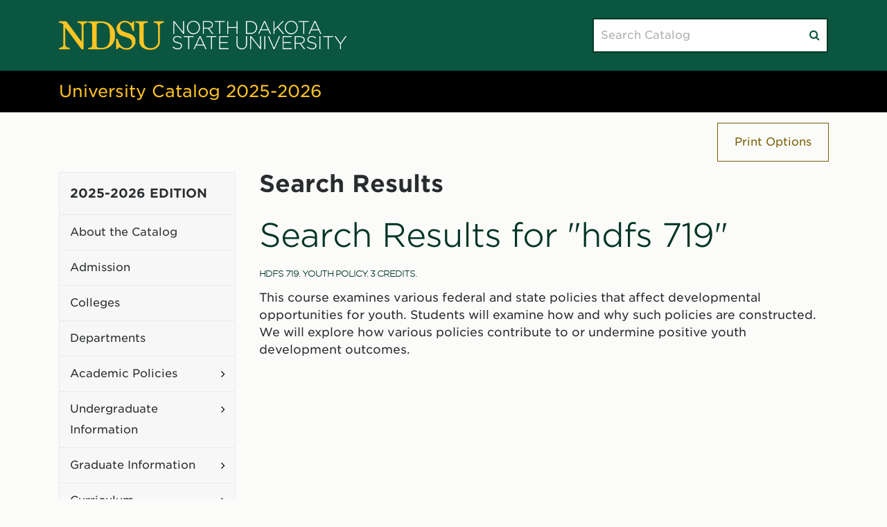

--- FILE ---
content_type: text/html; charset=UTF-8
request_url: https://catalog.ndsu.edu/search/?P=hdfs+719
body_size: 45532
content:


<!doctype html>
<html class="no-js" xml:lang="en" lang="en" dir="ltr">

<head>
<meta http-equiv="X-UA-Compatible" content="IE=Edge" />
<script>(function(H){H.className=H.className.replace(/\bno-js\b/,'js')})(document.documentElement)</script>
<title>Search Results &lt; North Dakota State University</title>
<meta http-equiv="Content-Type" content="text/html; charset=utf-8" />
<meta property="og:site_name" content="Academic Catalog" />
<link rel="search" type="application/opensearchdescription+xml"
			href="/search/opensearch.xml" title="Catalog" />
<meta name="viewport" content="width=device-width, initial-scale=1.0, minimum-scale=1.0" />
<link href="/images/favicon.ico" rel="shortcut icon" />
<link rel="stylesheet" type="text/css" href="/css/reset.css" />
<link rel="stylesheet" type="text/css" href="/fonts/font-awesome/font-awesome.min.css" />
<link rel="stylesheet" type="text/css" href="/css/courseleaf.css?v=1758634701000" />
<link rel="stylesheet" type="text/css" href="/css/screen.css?v=1758634701000" media="screen" />
<link rel="stylesheet" type="text/css" href="/css/print.css?v=1758634701000" media="print" />
<script type="text/javascript" src="/js/jquery.js"></script>
<script type="text/javascript" src="/js/lfjs.js"></script>
<script type="text/javascript" src="/js/lfjs_any.js"></script>
<link rel="stylesheet" type="text/css" href="/js/lfjs.css?v=1758634710000" />
<script type="text/javascript" src="/js/courseleaf.js?v=1758634710000"></script>
<script type="text/javascript" src="/js/custom.js?v=1758634710000"></script>





</head>



<body class="">




<nav aria-label="Skip content menu" class="accessible">
	<div class="accessible-menu">
		<ul>
			<li><a href="#content" rel="section">Skip to Content</a></li>
			<li><a href="/azindex/">AZ Index</a></li>
			<li><a href="/">Catalog Home</a></li>
			<li><a href="http://www.ndsu.edu">Institution Home</a></li>
		</ul>
	</div>
</nav>

<header id="header">
   <div class="wrap">
      <div id="logo">
         <a href="http://www.ndsu.edu"><img src="/images/logo.png" alt="CourseLeaf" /></a>
      </div>
      <div class="search" id="cat-search">
         <form action="/search/">
            <label for="cat-search-term" class="sr-only">Search catalog</label>
            <input class="search-field" type="text" name="search" id="cat-search-term" placeholder="Search Catalog" />
            <button class="search-button" type="submit">
               <span class="fa fa-search" aria-hidden="true"></span>
               <span class="sr-only">Submit search</span>
            </button>
<!-- <input type="hidden" name="caturl" value="/search" /> -->
         </form>
      </div>
   </div>
</header>

<section id="local-header">
   <div class="wrap">
      <div id="site-title">
         <h1><a href="/">University Catalog 2025-2026</a></h1>
      </div>
   </div>
</section>

<section id="content-container">
	<div class="wrap">
		<div class="items-wrap">

		<button id="print-btn" aria-controls="print-dialog" href="#print-dialog" onclick="showPrintDialog(); return false;">
			Print Options
		</button>
		</div>
	</div>
	
	<div class="wrap">	
      <div id="col-nav">
         <button id="sidebar-toggle" aria-expanded="false" data-toggle="#sidebar">
            <span class="fa fa-bars" aria-hidden="true"></span>
            <span>2025-2026 Edition</span>
         </button>
         <aside id="sidebar">
            <div class="sidebar-item">
               <h2 id="edition" class="sidebar-header"><a href="/">2025-2026 Edition</a></h2>

               <nav id="cl-menu" class="togglenav" aria-label="Primary">

<ul class="nav levelzero" id="/">
<li><a href="/catalog-information/">About the Catalog</a></li>
<li><a href="/admission/">Admission</a></li>
<li><a href="/colleges/">Colleges</a></li>
<li><a href="/departments/">Departments</a></li>
<li class="isparent"><div class="toggle-wrap clearfix"><a href="/academic-policies/">Academic Policies</a><button onclick="toggleNav(this); return false;" class="arrow-wrap" aria-expanded="false"><span class="arrow">Toggle Academic Policies</span></button></div>
	<ul class="nav levelone" id="/academic-policies/">
	<li><a href="/academic-policies/academic-advising/">Academic Advising &amp;&#8203; Career and Advising Center</a></li>
	<li><a href="/academic-policies/academic-calendar/">Academic Calendar &amp;&#8203; Final Exams</a></li>
	<li><a href="/academic-policies/academic-credit/">Academic Credit</a></li>
	<li><a href="/academic-policies/academic-honesty-integrity/">Academic Honesty and Integrity</a></li>
	<li><a href="/academic-policies/class-attendance/">Class Attendance</a></li>
	<li><a href="/academic-policies/co-curricular-activities/">Co-&#8203;Curricular Activities</a></li>
	<li><a href="/academic-policies/commencement/">Commencement</a></li>
	<li><a href="/academic-policies/degree-and-graduation/">Degree Types and Accelerated Degrees</a></li>
	<li><a href="/academic-policies/degree-posting-diploma-information/">Degree Posting and Diploma Information</a></li>
	<li><a href="/academic-policies/ferpa/">FERPA</a></li>
	<li><a href="/academic-policies/grades/">Grades and Grading</a></li>
	<li><a href="/academic-policies/metro-college-alliance/">Metro College Alliance</a></li>
	<li><a href="/academic-policies/military-veteran-information/">Military and Veteran Certification</a></li>
	<li><a href="/academic-policies/project65/">Project 65</a></li>
	<li><a href="/academic-policies/registration/">Registration</a></li>
	<li><a href="/academic-policies/repeated-courses/">Repeated Courses</a></li>
	<li><a href="/academic-policies/appeals-complaints-grievances/">Student Appeals, Complaints and Grievances</a></li>
	<li><a href="/academic-policies/student-credit-load/">Student Credit Load</a></li>
	<li><a href="/academic-policies/student-transcripts/">Student Transcripts</a></li>
	<li class="isparent"><div class="toggle-wrap clearfix"><a href="/graduate/policies/">Graduate College Policies</a><button onclick="toggleNav(this); return false;" class="arrow-wrap" aria-expanded="false"><span class="arrow">Toggle Graduate College Policies</span></button></div>
		<ul class="nav leveltwo" id="/graduate/policies/">
		<li><a href="/graduate/graduate-school-policies/">General Policies</a></li>
		<li><a href="/graduate/graduate-school-policies/masters-degree-policies/">Master's Degree Policies</a></li>
		<li><a href="/graduate/graduate-school-policies/doctoral-degree-policies/">Doctoral Degree Policies</a></li>
		<li><a href="/graduate/graduate-school-policies/graduate-certificate-policies/">Graduate Certificate Policies</a></li>
		<li><a href="/graduate/graduate-school-policies/graduate-assistantship-policy/">Graduate Assistantship Policy</a></li>
		<li><a href="/graduate/graduate-school-policies/english-language-proficiency-procedure/">English Language Proficiency Procedure for Graduate Teaching Assistants</a></li>
		<li><a href="/graduate/graduate-school-policies/graduate-student-appeals/">Graduate Student Appeals</a></li>
		</ul>
</li>
	<li class="isparent"><div class="toggle-wrap clearfix"><a href="/academic-policies/undergraduate-policies/">Undergraduate Policies</a><button onclick="toggleNav(this); return false;" class="arrow-wrap" aria-expanded="false"><span class="arrow">Toggle Undergraduate Policies</span></button></div>
		<ul class="nav leveltwo" id="/academic-policies/undergraduate-policies/">
		<li><a href="/academic-policies/undergraduate-policies/credit-by-examination/">Credit By Examination</a></li>
		<li><a href="/academic-policies/undergraduate-policies/english-and-math-placement/">English and Math Placement</a></li>
		<li><a href="/academic-policies/undergraduate-policies/general-education/">General Education</a></li>
		<li><a href="/academic-policies/undergraduate-policies/classification/">Undergraduate Classification</a></li>
		<li><a href="/academic-policies/undergraduate-policies/degree-and-graduation/">Degree &amp;&#8203; Graduation Requirements</a></li>
		<li><a href="/academic-policies/undergraduate-policies/transfer-test-credit/">Transfer and Test Credit</a></li>
		<li><a href="/academic-policies/undergraduate-policies/academic-standing/">Academic Standing</a></li>
		</ul>
</li>
	</ul>
</li>
<li class="isparent"><div class="toggle-wrap clearfix"><a href="/undergraduate/">Undergraduate Information</a><button onclick="toggleNav(this); return false;" class="arrow-wrap" aria-expanded="false"><span class="arrow">Toggle Undergraduate Information</span></button></div>
	<ul class="nav levelone" id="/undergraduate/">
	<li><a href="/academic-policies/undergraduate-policies/general-education/">General Education</a></li>
	<li><a href="/undergraduate/student-financial-information/">Student Financial Information</a></li>
	<li class="isparent"><div class="toggle-wrap clearfix"><a href="/academic-policies/undergraduate-policies/">Undergraduate Policies</a><button onclick="toggleNav(this); return false;" class="arrow-wrap" aria-expanded="false"><span class="arrow">Toggle Undergraduate Policies</span></button></div></li>
	</ul>
</li>
<li class="isparent"><div class="toggle-wrap clearfix"><a href="/graduate/">Graduate Information</a><button onclick="toggleNav(this); return false;" class="arrow-wrap" aria-expanded="false"><span class="arrow">Toggle Graduate Information</span></button></div>
	<ul class="nav levelone" id="/graduate/">
	<li><a href="/graduate/admission-information/">Admission Information</a></li>
	<li class="isparent"><div class="toggle-wrap clearfix"><a href="/graduate/policies/">Graduate College Policies</a><button onclick="toggleNav(this); return false;" class="arrow-wrap" aria-expanded="false"><span class="arrow">Toggle Graduate College Policies</span></button></div></li>
	<li><a href="/graduate/faculty/">Graduate Faculty</a></li>
	</ul>
</li>
<li class="isparent"><div class="toggle-wrap clearfix"><a href="/curriculum/">Curriculum</a><button onclick="toggleNav(this); return false;" class="arrow-wrap" aria-expanded="false"><span class="arrow">Toggle Curriculum</span></button></div>
	<ul class="nav levelone" id="/curriculum/">
	<li><a href="/curriculum/graduate/">Graduate Curricula</a></li>
	<li><a href="/curriculum/undergraduate/">Undergraduate Curricula</a></li>
	</ul>
</li>
<li class="isparent"><div class="toggle-wrap clearfix"><a href="/course-catalog/">Course Descriptions</a><button onclick="toggleNav(this); return false;" class="arrow-wrap" aria-expanded="false"><span class="arrow">Toggle Course Descriptions</span></button></div>
	<ul class="nav levelone" id="/course-catalog/">
	<li><a href="/course-catalog/descriptions/">Course Descriptions</a></li>
	<li><a href="/course-catalog/definitions-designators-format/">Course Definitions, Format, and Number Classification</a></li>
	</ul>
</li>
<li><a href="/student-resources-policies/">Student Resources</a></li>
<li><a href="/past-catalog-archive/">Past Catalog Archive</a></li>
<li class="active isparent"><div class="toggle-wrap clearfix"><a href="/search/">Search Results</a><button onclick="toggleNav(this); return false;" class="arrow-wrap open" aria-expanded="true"><span class="arrow open">Toggle Search Results</span></button></div>
	<ul class="nav levelone" id="/search/">
	<li class="active self"><a href="/search/results.html">Search Results</a></li>
	</ul>
</li>
</ul>
               </nav>
            </div>
         </aside>
      </div> <!-- end col-nav -->
      <div id="col-content">
			<main id="contentarea">
<h1 class="page-title">Search Results</h1>



<div id="textcontainer" class="page_content">



<section class='searchresults'><h2>Search Results for "hdfs 719"</h2>
<div id="fssearchresults" class="searchresults"><article class="searchresult search-courseresult"><h3>HDFS 719.  Youth Policy.  3 Credits.</h3><div class="search-summary"><div class="courseblock">

<p class="courseblockdesc">
This course examines various federal and state policies that affect developmental opportunities for youth. Students will examine how and why such policies are constructed. We will explore how various policies contribute to or undermine positive youth development outcomes.<br/>
</p>
</div></div></article>
</div>
</section></div><!--end #textcontainer -->

         </main>
      </div> <!-- end col-content -->
   </div>
</section>

<footer id="footer">
	<div class="wrap">
		<div class="container__inner">
			<div class="site-footer__branding">
				<div class="logo logo--footer" data-logo-type="text">
					<a aria-labelledby="ndsu-logo-label-1502" data-link-style="clean" class="logo__link" href="/">
					<svg
							data-cache="disabled" data-src="https://live-ndsuedu.pantheonsite.io/themes/custom/ndsu/assets/images/ndsu-logo.svg" width="420"
							height="43" viewBox="0 0 420 43" fill="none" xmlns="http://www.w3.org/2000/svg"
							data-id="svg-loader_3">
							<g clip-path="url(#clip0_3575_633_4)">
								<path fill-rule="evenodd" clip-rule="evenodd"
									d="M108.196 0.529674H109.881C109.771 5.35333 109.859 10.7886 109.819 15.1101H107.87C106.898 11.8916 105.959 8.64157 104.045 6.21922C102.16 3.83506 99.6286 1.86602 95.4829 2.16388C91.7034 2.43932 88.6789 5.46143 89.1915 10.2073C89.2386 10.6423 89.5197 11.5094 89.7759 11.9707C91.3215 14.7793 94.5153 15.9615 97.9478 17.0725C101.34 18.1704 104.733 19.1563 107.287 20.9934C110.036 22.9689 111.911 25.6352 111.893 29.7538C111.866 35.6397 107.847 39.6502 103.72 41.5231C102.254 42.1873 100.409 42.5629 98.272 42.4364C95.0533 42.2453 92.9423 41.2673 90.7482 40.018C90.1114 39.6555 89.3445 39.0006 88.4122 39.0361C86.3174 39.1231 86.7195 42.0991 83.6794 41.3925C83.5721 36.4423 83.5454 31.4118 83.548 26.3535C84.1593 26.2059 85.0374 26.3284 85.7532 26.2889C87.1059 31.8296 88.8928 36.0206 93.0829 38.58C94.2682 39.3023 95.9582 40.0601 97.9478 40.213C103.877 40.6743 108.064 35.9284 106.38 30.4734C104.296 23.7228 95.9085 24.345 89.9708 21.0579C88.0049 19.9719 86.3868 18.4141 85.3662 16.2857C84.4083 14.2943 83.6794 11.3908 84.5221 8.50594C85.2479 6.01894 87.2255 3.41993 89.2568 2.09937C90.9005 1.03576 93.3914 0.0894417 95.7432 0.00779237C99.0357 -0.106922 101.6 1.06343 103.72 2.29708C104.308 2.63839 104.823 3.46338 105.731 3.40805C107.124 3.32114 107.251 1.25588 108.196 0.529674Z"
									fill="#ffc425"></path>
								<path fill-rule="evenodd" clip-rule="evenodd"
									d="M0.138492 0.596879C3.47023 0.592965 7.25695 0.610105 10.5161 0.596879C18.2564 10.4684 25.4853 20.8538 33.087 30.8648C33.2053 27.5304 33.1524 23.5674 33.1524 19.5529C33.1524 15.5965 33.3549 11.553 33.1524 8.18164C32.9353 4.56653 30.8804 2.86107 26.9897 2.88617C27.0302 2.16266 26.9086 1.27828 27.0558 0.662739C31.9271 0.612669 36.6057 0.75505 41.4549 0.728733C41.6019 1.34023 41.4796 2.22987 41.5189 2.94946C38.5488 3.0469 36.0938 4.09998 35.8119 7.00468C35.5537 9.66564 35.8119 12.6903 35.8119 15.6992V41.7841C34.8542 41.7419 33.7441 41.8631 32.8934 41.7168C24.9859 31.143 17.2783 20.366 9.28441 9.87914C9.17849 15.404 9.2184 23.1931 9.2184 29.6866C9.2184 32.4438 8.83853 35.5014 9.80285 37.1409C10.8901 38.9913 13.0065 39.3182 15.7039 39.5607C15.6922 40.3093 15.7654 41.1448 15.5758 41.7168C10.2278 41.6733 5.48001 41.8289 0.138492 41.7841C-0.00853441 41.1896 0.113713 40.3278 0.0731424 39.6252C2.96222 39.4684 5.92321 38.7252 6.29986 35.8336C6.45545 34.6355 6.29986 33.3333 6.29986 32.0431V9.68278C6.29986 8.3938 6.53913 6.97175 6.36453 6.02151C6.23706 5.32175 5.31063 4.32792 4.74385 3.93398C3.52392 3.07983 1.60371 3.03503 0.0071316 2.88617C-0.029556 1.98991 0.0914863 1.43767 0.0071316 0.793243C0.00579264 0.681228 0.0574766 0.623196 0.138492 0.596879Z"
									fill="#ffc425"></path>
								<path fill-rule="evenodd" clip-rule="evenodd"
									d="M43.0759 0.72873C52.9815 1.14251 64.0031 -0.460111 70.9018 2.68845C74.1433 4.16853 76.9285 6.74109 78.8788 9.68276C80.9252 12.7707 81.9927 16.6587 81.9927 21.5192C81.9927 30.9004 77.3666 37.0565 70.7718 40.0838C67.1255 41.7576 62.6668 41.784 57.5403 41.784C52.5774 41.784 47.808 41.6838 42.8797 41.7167C42.7745 41.1447 42.7745 40.1353 42.8797 39.5606C45.2759 39.4288 47.5876 39.442 48.2644 37.4018C48.8148 35.7425 48.5233 32.3935 48.5233 29.8183C48.5233 24.8813 48.5467 19.0824 48.588 14.521C48.6109 12.0472 48.7463 9.51271 48.5233 6.9388C48.3723 5.1992 47.5327 3.73356 46.1239 3.27889C45.2353 2.99156 43.7127 2.99953 43.0099 2.94946C42.8981 2.36819 42.9621 1.60514 42.9457 0.923744C43.002 0.870975 42.985 0.74452 43.0759 0.72873ZM55.3338 4.97503C54.9102 5.86467 54.9448 7.40279 54.9448 8.76815V33.8723C54.9448 35.3221 54.8624 36.8351 55.2697 37.7287C55.9373 39.1995 57.7332 39.4657 59.6161 39.6251C63.9482 39.9968 67.7381 39.2641 70.1225 37.2055C71.7178 35.8308 72.7651 33.9751 73.4314 31.7821C74.7513 27.4197 74.7062 20.6599 74.2735 15.5687C74.0251 12.6429 73.4876 10.521 72.3918 8.639C70.2742 4.99352 66.4973 2.85458 60.3928 3.14703C58.0928 3.25783 56.2131 3.13921 55.3338 4.97503Z"
									fill="#ffc425"></path>
								<path fill-rule="evenodd" clip-rule="evenodd"
									d="M153.079 0.646954C153.117 1.22417 153.053 2.16388 153.079 2.93624C150.485 3.05487 148.435 3.50954 147.695 5.4192C147.244 6.58955 147.371 8.3359 147.371 9.86606C147.371 14.612 147.372 19.3499 147.371 24.0524C147.371 27.1786 147.719 30.6975 147.112 33.2714C145.463 40.2776 137.785 44.0799 128.694 42.1611C123.864 41.1423 119.552 38.4075 118.121 33.9251C117.505 32.0009 117.537 29.5641 117.537 27.0613C117.537 22.0768 117.471 17.5022 117.471 12.3504C117.471 11.1695 117.531 9.92139 117.471 8.62323C117.351 6.02678 117.333 3.89971 115.331 3.19725C114.217 2.80439 112.957 3.0654 111.634 2.80439C111.622 1.95173 111.617 1.49179 111.634 0.646954H129.536C129.523 1.67628 129.538 2.05713 129.471 2.93624C126.805 2.87956 124.705 3.05744 123.956 4.83011C123.614 5.64728 123.725 6.92829 123.763 7.97084C123.893 11.3974 123.747 15.4884 123.763 18.4301C123.776 20.8314 123.794 23.2867 123.828 25.4257C123.868 27.8995 123.644 30.1848 123.956 32.4201C124.732 37.9317 129.891 41.0051 136.151 39.939C140.045 39.272 143.179 36.7904 144.323 33.2714C144.979 31.255 144.778 28.7826 144.778 26.3377C144.778 21.4731 144.712 16.577 144.712 12.1553C144.712 8.48746 144.938 4.86708 142.379 3.52533C141.321 2.97052 139.988 3.12343 138.421 2.8716V0.646954C143.363 0.72334 148.656 0.487434 153.079 0.646954Z"
									fill="#ffc425"></path>
								<path
									d="M167.123 0.360977H168.435L181.372 16.8023V0.360977H182.712V19.2589H181.667L168.462 2.46699V19.2589H167.123V0.360977Z"
									fill="white"></path>
								<path
									d="M187.047 9.86334V9.81057C187.047 4.65357 190.823 0.0368042 196.502 0.0368042C202.18 0.0368042 205.903 4.59945 205.903 9.75524C205.921 9.77368 205.921 9.79213 205.903 9.81057C205.903 14.9665 202.127 19.5833 196.448 19.5833C190.77 19.5833 187.047 15.0205 187.047 9.86334ZM204.457 9.86334V9.81057C204.457 5.13982 201.082 1.30595 196.448 1.30595C191.814 1.30595 188.493 5.08449 188.493 9.75524V9.81057C188.493 14.4815 191.868 18.314 196.502 18.314C201.135 18.314 204.457 14.5341 204.457 9.86334Z"
									fill="white"></path>
								<path
									d="M210.237 0.360977H218.112C220.416 0.360977 222.263 1.08975 223.389 2.2246C224.273 3.11546 224.808 4.38338 224.808 5.73296V5.78829C224.808 8.94602 222.478 10.7543 219.317 11.1866L225.505 19.2589H223.737L217.764 11.4291H211.63V19.2589H210.237V0.360977ZM217.952 10.1612C221.085 10.1612 223.415 8.56774 223.415 5.84092V5.78829C223.415 3.24988 221.433 1.65657 218.032 1.65657H211.63V10.1612H217.952Z"
									fill="white"></path>
								<path d="M234.124 1.65657H227.589V0.360977H242.053V1.65657H235.518V19.2589H234.124V1.65657Z"
									fill="white"></path>
								<path
									d="M245.88 0.360977H247.274V9.10811H259.273V0.360977H260.666V19.2589H259.273V10.4037H247.274V19.2589H245.88V0.360977Z"
									fill="white"></path>
								<path
									d="M273.195 0.360977H279.436C285.329 0.360977 289.4 4.43737 289.4 9.75523V9.81056C289.4 15.1286 285.329 19.2589 279.436 19.2589H273.195V0.360977ZM279.436 17.9635C284.66 17.9635 287.953 14.3733 287.953 9.86333V9.81056C287.953 5.32835 284.66 1.65657 279.436 1.65657H274.589V17.9635H279.436Z"
									fill="white"></path>
								<path
									d="M299.656 0.226547H300.995L309.727 19.2589H308.201L305.818 13.9674H294.755L292.371 19.2589H290.924L299.656 0.226547ZM305.228 12.6996L300.3 1.76452L295.344 12.6996H305.228Z"
									fill="white"></path>
								<path
									d="M313.286 0.360977H314.68V12.7799L326.626 0.360977H328.527L320.331 8.7035L328.875 19.2589H327.053L319.34 9.70259L314.68 14.4538V19.2589H313.286V0.360977Z"
									fill="white"></path>
								<path
									d="M329.859 9.86334V9.81057C329.859 4.65357 333.637 0.0368042 339.314 0.0368042C344.993 0.0368042 348.716 4.59945 348.716 9.75524C348.734 9.77368 348.734 9.79213 348.716 9.81057C348.716 14.9665 344.94 19.5833 339.261 19.5833C333.583 19.5833 329.859 15.0205 329.859 9.86334ZM347.27 9.86334V9.81057C347.27 5.13982 343.895 1.30595 339.261 1.30595C334.628 1.30595 331.307 5.08449 331.307 9.75524V9.81057C331.307 14.4815 334.682 18.314 339.314 18.314C343.949 18.314 347.27 14.5341 347.27 9.86334Z"
									fill="white"></path>
								<path d="M356.775 1.65657H350.24V0.360977H364.705V1.65657H358.169V19.2589H356.775V1.65657Z"
									fill="white"></path>
								<path
									d="M373.243 0.226547H374.582L383.314 19.2589H381.788L379.405 13.9674H368.342L365.957 19.2589H364.511L373.243 0.226547ZM378.815 12.6996L373.887 1.76452L368.931 12.6996H378.815Z"
									fill="white"></path>
								<path
									d="M165.918 38.7739L166.829 37.7194C168.891 39.637 170.793 40.528 173.552 40.528C176.364 40.528 178.293 38.9346 178.293 36.7758V36.7218C178.293 34.7238 177.248 33.5627 172.989 32.6981C168.489 31.7808 166.668 30.2414 166.668 27.3802V27.3262C166.668 24.519 169.212 22.3588 172.695 22.3588C175.427 22.3588 177.221 23.114 179.123 24.6534L178.239 25.7604C176.472 24.2211 174.704 23.628 172.641 23.628C169.883 23.628 168.061 25.2201 168.061 27.1918V27.2458C168.061 29.2425 169.078 30.4576 173.525 31.3762C177.864 32.2671 179.686 33.8329 179.686 36.5861V36.6414C179.686 39.6912 177.087 41.7972 173.471 41.7972C170.472 41.7972 168.168 40.7982 165.918 38.7739Z"
									fill="white"></path>
								<path d="M188.791 23.9246H182.255V22.629H196.719V23.9246H190.183V41.5269H188.791V23.9246Z"
									fill="white"></path>
								<path
									d="M205.393 22.4946H206.732L215.464 41.5269H213.937L211.553 36.2354H200.491L198.107 41.5269H196.661L205.393 22.4946ZM210.965 34.9676L206.036 24.0325L201.08 34.9676H210.965Z"
									fill="white"></path>
								<path d="M221.939 23.9246H215.402V22.629H229.867V23.9246H223.331V41.5269H221.939V23.9246Z"
									fill="white"></path>
								<path
									d="M234.122 22.629H247.462V23.9246H235.516V31.3484H246.256V32.6454H235.516V40.2315H247.595V41.5269H234.122V22.629Z"
									fill="white"></path>
								<path
									d="M259.268 33.6707V22.629H260.66V33.5363C260.66 37.991 263.044 40.5557 267.009 40.5557C270.812 40.5557 273.25 38.2335 273.25 33.6707V22.629H274.642V33.5086C274.642 38.9346 271.508 41.8236 266.955 41.8236C262.456 41.8236 259.268 38.9622 259.268 33.6707Z"
									fill="white"></path>
								<path
									d="M279.434 22.629H280.746L293.683 39.0703V22.629H295.022V41.5269H293.978L280.774 24.735V41.5269H279.434V22.629Z"
									fill="white"></path>
								<path d="M299.973 22.629H301.365V41.5269H299.973V22.629Z" fill="white"></path>
								<path
									d="M305.248 22.629H306.801L314.141 40.0153L321.506 22.629H322.98L314.73 41.6627H313.497L305.248 22.629Z"
									fill="white"></path>
								<path
									d="M326.671 22.629H340.011V23.9246H328.065V31.3484H338.805V32.6454H328.065V40.2315H340.144V41.5269H326.671V22.629Z"
									fill="white"></path>
								<path
									d="M344.346 22.629H352.221C354.524 22.629 356.373 23.3578 357.497 24.4926C358.381 25.3835 358.918 26.6514 358.918 28.001V28.0563C358.918 31.214 356.587 33.0223 353.427 33.4546L359.613 41.5269H357.845L351.872 33.6971H345.74V41.5269H344.346V22.629ZM352.061 32.4292C355.195 32.4292 357.525 30.8357 357.525 28.1089V28.0563C357.525 25.5179 355.543 23.9246 352.14 23.9246H345.74V32.4292H352.061Z"
									fill="white"></path>
								<path
									d="M362.234 38.7739L363.144 37.7194C365.206 39.637 367.109 40.528 369.868 40.528C372.679 40.528 374.608 38.9346 374.608 36.7758V36.7218C374.608 34.7238 373.563 33.5627 369.305 32.6981C364.805 31.7808 362.984 30.2414 362.984 27.3802V27.3262C362.984 24.519 365.528 22.3588 369.01 22.3588C371.743 22.3588 373.537 23.114 375.438 24.6534L374.554 25.7604C372.787 24.2211 371.019 23.628 368.957 23.628C366.198 23.628 364.376 25.2201 364.376 27.1918V27.2458C364.376 29.2425 365.395 30.4576 369.841 31.3762C374.18 32.2671 376.002 33.8329 376.002 36.5861V36.6414C376.002 39.6912 373.404 41.7972 369.787 41.7972C366.787 41.7972 364.483 40.7982 362.234 38.7739Z"
									fill="white"></path>
								<path d="M380.498 22.629H381.89V41.5269H380.498V22.629Z" fill="white"></path>
								<path d="M392.576 23.9246H386.041V22.629H400.505V23.9246H393.97V41.5269H392.576V23.9246Z"
									fill="white"></path>
								<path
									d="M410.572 34.0489L402.536 22.629H404.277L411.295 32.7798L418.339 22.629H420L411.965 34.0213V41.5269H410.572V34.0489Z"
									fill="white"></path>
							</g>
							<defs>
								<clipPath id="clip0_3575_633_4">
									<rect width="420" height="42.6562" fill="white"></rect>
								</clipPath>
							</defs>
						</svg>
					</a>
					<span id="ndsu-logo-label-1502" class="sr-only">North Dakota State University</span>
				</div>
				<div class="site-footer__contact">
						<!--
							//HS 139274
							<p><a href="tel:(701) 231-8011">(701) 231-8011</a></p>
						-->
				</div>
			</div>
			<div class="site-footer__branding-alt">
				<div class="logo logo--footer" data-logo-type="text">
					<a aria-labelledby="ndsu-logo-label-0828" data-link-style="clean" class="logo__link" href="/"> <svg
							data-cache="disabled" data-src="/themes/custom/ndsu/assets/images/bison-logo.svg" width="219"
							height="110" viewBox="0 0 219 110" fill="none" xmlns="http://www.w3.org/2000/svg"
							xmlns:xlink="http://www.w3.org/1999/xlink" data-id="svg-loader_5">
							<rect width="219" height="110" fill="url(#pattern0_4207_7161_6)"></rect>
							<defs>
								<pattern id="pattern0_4207_7161_6" patternContentUnits="objectBoundingBox" width="1" height="1">
									<use xlink:href="#image0_4207_7161_7" transform="scale(0.00456621 0.00909091)"></use>
								</pattern>
								<image id="image0_4207_7161_7" width="219" height="110"
									xlink:href="[data-uri]">
								</image>
							</defs>
						</svg>
					</a>
					<span id="ndsu-logo-label-0828" class="sr-only">North Dakota State University</span>
				</div>
			</div>
			<div class="site-footer__spacer"></div>
			<div class="site-footer__social">
				<nav id="social-nav" class="social-nav" aria-labelledby="social-nav__label">
					<h2 id="social-nav__label" class="sr-only">Social Navigation</h2>
					<ul class="social-nav__menu-list">
						<li><a class="fa-brands fa-x-twitter" href="https://twitter.com/ndsu/" target="_blank" title="Tweet us @NDSU" rel="noopener"><span class="hidden">NDSU on Twitter</span></a></li>
						<li><a class="fa-brands fa-facebook-f" href="https://www.facebook.com/ndsu.official" target="_blank" title="Share on Facebook" rel="noopener"><span class="hidden">NDSU on Facebook</span></a></li>
						<li><a class="fa-brands fa-instagram" href="https://www.instagram.com/ndsu.official/" target="_blank" rel="noopener"><span class="hidden">NDSU on Instagram</span></a></li>
						<li><a class="fa-brands fa-youtube" href="https://www.youtube.com/ndsuofficial" target="_blank" rel="noopener"><span class="hidden">NDSU on YouTube</span></a></li>
					</ul>
				</nav>
			</div>
			<div class="site-footer__meta">
				<p>Copyright © North Dakota State University; all rights reserved. Published by the <a href="https://www.ndsu.edu/registrar">Office of Registration and Records</a></p> <br>
					<!-- 
					//HS 139274
					<a href="/privacy">Privacy Statement</a> | <a href="/webmaster">NDSU Webmaster</a></p>
					-->
			</div>
		</div>
	</div>

   <a href="#header" id="totop"><span class="sr-only">Back to top</span></a>
</footer>

<div id="print-dialog" aria-labelledby="dialog-title" class="screen" role="dialog" aria-modal="true">
   <div class="print-header">
      <button onclick="hidePrintDialog(); return false;" aria-controls="print-dialog">
         <span class="sr-only">Close this window</span>
      </button>
      <h2 id="dialog-title">Print Options</h2>
   </div>
   <div class="print-body">
      <ul>
         <li>
            <p><a class="option-name" href="#"  role="button" onclick="hidePrintDialog();window.print();return false">Send Page to Printer</a></p>
            <p class="option-desc">Print this page.</p>
         </li>
<li><p><a class="option-name" href="/pdf/2025-2026 Catalog.pdf" target="_blank">Download PDF of the entire 2025-2026 Catalog</a></p><p class="option-desc">All pages in 2025-2026 Academic Catalog.</p></li>      </ul>
   </div>
</div>

</body>
</html>


--- FILE ---
content_type: text/css
request_url: https://catalog.ndsu.edu/css/reset.css
body_size: 1720
content:
html, body, div, span, applet, object, iframe,
h1, h2, h3, h4, h5, h6, p, blockquote, pre,
a, abbr, acronym, address, big, cite, code,
del, dfn, em, img, ins, kbd, q, s, samp,
small, strike, strong, sub, sup, tt, var,
b, u, i, center,
dl, dt, dd, ol, ul, li,
fieldset, form, label, legend, optgroup, button, input, textarea,
table, caption, tbody, tfoot, thead, tr, th, td,
article, aside, canvas, details, embed,
figure, figcaption, footer, header, hgroup,
menu, nav, output, ruby, section, summary,
time, mark, audio, video {
	margin: 0;
	padding: 0;
	border: 0;
	font: inherit;
	vertical-align: baseline;
}

/* HTML5 display-role reset for older browsers */
article, aside, details, figcaption, figure,
footer, header, hgroup, menu, nav, section {
	display: block;
}
body {
	line-height: 1;
}
ol:not([type]), ul {
	list-style: none;
}
blockquote, q {
	quotes: none;
}
blockquote:before, blockquote:after,
q:before, q:after {
	content: '';
	content: none;
}
table {
	border-collapse: collapse;
	border-spacing: 0;
}

/*Typography Constants*/
p img { margin: 0; }
strong, b, dt { font-weight: bold; }
em, i { font-style: italic; }
small { font-size: 80%; }
ul ul, ul ol, ol ol, ol ul { margin-bottom: 0; }

/*Custom Additions*/
/* Prevent font scaling in landscape */
html {
    -webkit-text-size-adjust: none;
}
button {
	text-transform: inherit;
	font-weight: inherit;
	border-radius: 0;
	background: none;
	cursor: pointer;
}

/*Fluid Images*/
img {
	max-width: 100%;
}

/*IE Link Outlines*/
a {
	outline: none;
}
a:focus {
	outline: thin dotted;
}

/*Hide Table Captions*/
table caption {
	text-align: left;
	position: absolute;
	left: -9999em;
}

/*Accessibility*/
.hidden {
	position: absolute;
	left: -9999em;
}


--- FILE ---
content_type: text/css
request_url: https://catalog.ndsu.edu/css/styles.css
body_size: 381673
content:
/*! DO NOT EDIT THIS FILE, IT WAS BUILT FROM SOURCE !*/@font-face{font-family:"Gotham SSm A";src:url([data-uri]);font-weight:300;font-style:normal}@font-face{font-family:"Gotham SSm B";src:url([data-uri]);font-weight:300;font-style:normal}@font-face{font-family:"Gotham SSm A";src:url([data-uri]);font-weight:300;font-style:italic}@font-face{font-family:"Gotham SSm B";src:url([data-uri]);font-weight:300;font-style:italic}@font-face{font-family:"Gotham SSm A";src:url([data-uri]);font-weight:400;font-style:normal}@font-face{font-family:"Gotham SSm B";src:url([data-uri]);font-weight:400;font-style:normal}@font-face{font-family:"Gotham SSm A";src:url([data-uri]);font-weight:400;font-style:italic}@font-face{font-family:"Gotham SSm B";src:url([data-uri]);font-weight:400;font-style:italic}@font-face{font-family:"Gotham SSm A";src:url([data-uri]);font-weight:500;font-style:normal}@font-face{font-family:"Gotham SSm B";src:url([data-uri]);font-weight:500;font-style:normal}@font-face{font-family:"Gotham SSm A";src:url([data-uri]);font-weight:500;font-style:italic}@font-face{font-family:"Gotham SSm B";src:url([data-uri]);font-weight:500;font-style:italic}@font-face{font-family:"Gotham SSm A";src:url([data-uri]);font-weight:700;font-style:normal}@font-face{font-family:"Gotham SSm B";src:url([data-uri]);font-weight:700;font-style:normal}@font-face{font-family:"Gotham SSm A";src:url([data-uri]);font-weight:700;font-style:italic}@font-face{font-family:"Gotham SSm B";src:url([data-uri]);font-weight:700;font-style:italic}@font-face{font-family:"Gotham A";src:url([data-uri]);font-weight:200;font-style:normal}@font-face{font-family:"Gotham B";src:url([data-uri]);font-weight:200;font-style:normal}@font-face{font-family:"Gotham A";src:url([data-uri]);font-weight:500;font-style:normal}@font-face{font-family:"Gotham B";src:url([data-uri]);font-weight:500;font-style:normal}@font-face{font-family:"Gotham A";src:url([data-uri]);font-weight:500;font-style:italic}@font-face{font-family:"Gotham B";src:url([data-uri]);font-weight:500;font-style:italic}@font-face{font-family:"Gotham A";src:url([data-uri]);font-weight:700;font-style:normal}@font-face{font-family:"Gotham B";src:url([data-uri]);font-weight:700;font-style:normal}@font-face{font-family:"FontAwesome Brands";src:url("../../fonts/font-awesome/fa-brands-400.woff2");font-weight:400;font-style:normal}@font-face{font-family:"FontAwesome Brands";src:url("../../fonts/font-awesome/fa-solid-900.woff2");font-weight:900;font-style:normal}*{box-sizing:border-box}body{color:#282c2f;font-family:"Gotham SSm A","Gotham SSm B";font-size:100%;font-weight:400;background:#fbfbf9;-webkit-font-smoothing:antialiased;-moz-osx-font-smoothing:grayscale;text-rendering:optimizespeed;line-height:190%}body.inactivescreen{overflow-y:hidden}.accessible{padding:10px;position:absolute;left:-9999em;background:#fff}.accessible ul{text-align:right}.accessible ul li{margin:0 0 0 .5em;display:inline}.accessible.show{position:relative;left:0}.wrap{width:100%;padding-left:15px;padding-right:15px;margin:0 auto}@media(min-width: 768px){.wrap{width:720px}}@media(min-width: 992px){.wrap{width:960px}}@media(min-width: 1200px){.wrap{width:1140px}}#content-container .wrap{display:flex;flex-wrap:wrap}#content-container .wrap .items-wrap{display:flex;justify-content:space-between;align-items:center;width:100%;padding:1rem 0}#col-nav,#col-content{padding-bottom:20px}@media(min-width: 768px){#col-nav,#col-content{padding-bottom:50px}}#col-nav{flex:0 0 100%}@media(min-width: 768px){#col-nav{flex:0 0 30.25%;max-width:30.25%}}@media(min-width: 992px){#col-nav{flex:0 0 23%;max-width:23%}}#col-content{flex:0 0 100%}@media(min-width: 768px){#col-content{flex:0 0 65%;max-width:65%;margin-left:auto}}@media(min-width: 992px){#col-content{flex:0 0 74%;max-width:74%}}#header{background:#0a5640;padding:0 0 15px 0;position:relative}@media(min-width: 576px){#header{padding:0}#header .wrap{display:flex;align-items:center}}#logo{padding:20px 0;width:275px}@media(min-width: 576px){#logo{padding:30px 0;width:315px}}@media(min-width: 768px){#logo{width:415px}}#logo img{display:block}#logo a{display:block}@media(min-width: 576px){#cat-search{max-width:250px;margin-left:auto}}@media(min-width: 768px){#cat-search{max-width:340px}}#local-header{background:#000}#local-header .wrap{display:flex;align-items:center;flex-wrap:wrap}#site-title{position:relative}@media(max-width: 767px){#site-title{flex:0 0 100%}}#site-title h1{color:#ffc425;font-size:1.5rem;padding:15px 0}#site-title h1 a{color:inherit;text-decoration:none}.search{width:100%}.search form{position:relative}.search input[type=text]{width:100%;line-height:normal;border-radius:0;border:2px solid #073926;padding:13.5px 40px 13.5px 10px;font-weight:400}.search ::-webkit-input-placeholder{opacity:.6}.search :-moz-placeholder{opacity:.6}.search ::-moz-placeholder{opacity:.6}.search :-ms-input-placeholder{opacity:.6}.search button{width:40px;position:absolute;right:0;top:0;bottom:0;background:none;border-radius:0;border:none;cursor:pointer}.search button .fa{color:#0a5640}#sidebar{display:none}@media(min-width: 768px){#sidebar{display:block}}#sidebar.active{display:block}#sidebar .sidebar-item{background:#f7f7f7;border:1px solid #eaeaea;margin-bottom:30px}#sidebar .sidebar-header{text-transform:uppercase;font-weight:bold;font-size:18px;padding:15px;border-bottom:1px solid #eaeaea}#sidebar .sidebar-header a{color:inherit;text-decoration:none}#sidebar-toggle{background:#f7f7f7;border:1px solid #eaeaea;padding:15px;width:100%;text-align:left;cursor:pointer;font-weight:bold;text-transform:uppercase}#sidebar-toggle span.fa{margin-right:10px;font-weight:normal}@media(min-width: 768px){#sidebar-toggle{display:none}}@media(max-width: 767px){#edition{display:none}}#cl-menu ul.nav li{position:relative}#cl-menu ul.nav li a{display:block;text-decoration:none;position:relative;color:inherit;padding:10px 15px}#cl-menu ul.nav li a:hover,#cl-menu ul.nav li a:focus{text-decoration:underline}#cl-menu ul.nav li.isparent>a{padding-right:30px}#cl-menu ul.nav li.isparent>a:after{content:"";font-family:FontAwesome;position:absolute;right:10px;top:9px}#cl-menu ul.nav li.isparent.active>a:after{content:""}#cl-menu ul.nav ul.nav{padding-left:30px}#cl-menu ul.nav ul.nav li a{font-size:15px;padding-left:0}#cl-menu ul.nav ul.nav li.self>a{font-weight:bold}#cl-menu ul.nav ul.nav ul.nav{padding-left:15px}#cl-menu ul.nav ul.nav ul.nav a{padding:7px 0}#cl-menu>ul.nav>li{border-bottom:1px solid #eaeaea}#cl-menu>ul.nav>li:last-child{border-bottom:0}#cl-menu>ul.nav>li.active>a,#cl-menu>ul.nav>li>a:hover,#cl-menu>ul.nav>li>a:focus,#cl-menu>ul.nav>li.active>.toggle-wrap>a,#cl-menu>ul.nav>li>.toggle-wrap>a:hover,#cl-menu>ul.nav>li>.toggle-wrap>a:focus{background:#eaeaea;text-decoration:none}#cl-menu.togglenav li.isparent:not(.active):not(.self)>ul.nav{display:none}#cl-menu.togglenav li.isparent>.toggle-wrap>a{padding-right:35px}#cl-menu.togglenav button{width:35px;position:absolute;padding:10px;right:0;top:0;background:none;cursor:pointer}#cl-menu.togglenav button:hover,#cl-menu.togglenav button:focus{background:#eaeaea}#cl-menu.togglenav button span{position:absolute;width:1px;height:1px;padding:0;margin:-1px;overflow:hidden;clip:rect(0, 0, 0, 0);border:0}#cl-menu.togglenav button:after{content:"";font-family:FontAwesome;speak:none}#cl-menu.togglenav button.open:after{content:""}#breadcrumb ul:before,#breadcrumb ul:after{content:" ";display:table}#breadcrumb ul:after{clear:both}#breadcrumb li{float:left;font-size:14px;font-weight:500}#breadcrumb li span{color:#686e6d}#breadcrumb li a{display:inline-block;text-decoration:none;color:#000}#breadcrumb li a:hover,#breadcrumb li a:focus{text-decoration:underline}#breadcrumb .crumbsep{color:#444;padding:0 5px 0 1px}h1.page-title{font-size:34px;font-weight:bold;line-height:1;margin:0 0 30px 0}.pagebreak{height:0;line-height:0}.hero{display:block;height:590px;width:100%;box-sizing:border-box;background-image:url(../images/bison-statue.jpg);background-position:50% 65%;background-repeat:no-repeat;background-size:cover;position:relative}.hero+#footer{margin-top:0;padding-top:0}#banner-image img{width:100%;height:auto}.page_content,#content{line-height:1.5}.page_content:before,.page_content:after,#content:before,#content:after{content:" ";display:table}.page_content:after,#content:after{clear:both}.page_content>a.lfeditable+h2,.page_content>h2:first-child,#content>a.lfeditable+h2,#content>h2:first-child{padding-top:0;margin-top:0}.page_content a,#content a{color:#785d03;text-decoration:underline solid #ffc425}.page_content a:hover,.page_content a:focus,#content a:hover,#content a:focus{text-decoration:none}.page_content a.btn,.page_content button,#content a.btn,#content button{display:inline-block;padding:.625em 1.25em;background:#0a5640;color:#fff;text-decoration:none;border-radius:.1875em}.page_content a.btn:hover,.page_content a.btn:focus,.page_content button:hover,.page_content button:focus,#content a.btn:hover,#content a.btn:focus,#content button:hover,#content button:focus{background:#912d32}.page_content h1,.page_content h2,.page_content h3,.page_content h4,.page_content h5,.page_content h6,#content h1,#content h2,#content h3,#content h4,#content h5,#content h6{margin:1.3em 0 .6em;line-height:1.2;font-weight:bold;color:#003524;font-style:normal;line-height:120%;text-wrap:balance;font-weight:300}.page_content h1:before,.page_content h1:after,.page_content h2:before,.page_content h2:after,.page_content h3:before,.page_content h3:after,.page_content h4:before,.page_content h4:after,.page_content h5:before,.page_content h5:after,.page_content h6:before,.page_content h6:after,#content h1:before,#content h1:after,#content h2:before,#content h2:after,#content h3:before,#content h3:after,#content h4:before,#content h4:after,#content h5:before,#content h5:after,#content h6:before,#content h6:after{content:" ";display:table}.page_content h1:after,.page_content h2:after,.page_content h3:after,.page_content h4:after,.page_content h5:after,.page_content h6:after,#content h1:after,#content h2:after,#content h3:after,#content h4:after,#content h5:after,#content h6:after{clear:both}.page_content h1,#content h1{font-size:clamp(2.3125rem,2.3125rem + 1.1458vw,4.25rem);letter-spacing:-2px}.page_content h2,#content h2{font-size:clamp(2rem,2rem + 1.1458vw,3rem);letter-spacing:-1px;margin:0 0 1.25rem}.page_content h3,#content h3{font-size:clamp(1.625rem,1.625rem + 1.1458vw,2.4375rem);letter-spacing:-1px;margin:0 0 1rem}.page_content h4,#content h4{font-size:clamp(1.4375rem,1.4375rem + 1.1458vw,1.875rem);margin:0 0 1rem}.page_content h5,#content h5{font-size:clamp(1.25rem,1.25rem + 1.1458vw,1.5rem);line-height:125%;font-weight:700}.page_content h6,#content h6{font-size:clamp(1.25rem,1.25rem + 1.1458vw,1.5rem);line-height:125%}.page_content p,.page_content dl,.page_content ul,.page_content ol,.page_content table,.page_content blockquote,.page_content .onthispage,#content p,#content dl,#content ul,#content ol,#content table,#content blockquote,#content .onthispage{margin-bottom:1.5em}.page_content p,#content p{font-size:1.0625rem}.page_content p:not(:last-child):not(:empty),#content p:not(:last-child):not(:empty){margin:0 0 1rem}.page_content p.introtext,#content p.introtext{font-size:1.2em}.page_content p.noindent,#content p.noindent{margin:0;padding:0}.page_content p.hangindent,#content p.hangindent{padding-left:25px;text-indent:-25px}.page_content ul,.page_content ol,#content ul,#content ol{margin-left:20px}.page_content ul li,.page_content ol li,#content ul li,#content ol li{margin:0 0 .5em}.page_content ul:not([type]),#content ul:not([type]){list-style:disc}.page_content ul li ul,#content ul li ul{margin-bottom:0;margin-top:.5em}.page_content ul li ul:not([type]),#content ul li ul:not([type]){list-style:circle}.page_content ul li p,.page_content ul li table,#content ul li p,#content ul li table{font-size:1em}.page_content ul.tightlist,#content ul.tightlist{list-style:none;margin-left:0}.page_content ul.tightlist li,#content ul.tightlist li{margin:0}.page_content ul.tightlist ul,#content ul.tightlist ul{list-style:none;margin:0 0 0 25px}.page_content ul[type=circle],#content ul[type=circle]{list-style:circle}.page_content ul[type=disc],#content ul[type=disc]{list-style:disc}.page_content ul[type=square],#content ul[type=square]{list-style:square}.page_content ol:not([type]),#content ol:not([type]){list-style:decimal}.page_content ol ol,#content ol ol{margin-top:.5em;margin-bottom:0}.page_content ol ol:not([type]),#content ol ol:not([type]){list-style:lower-alpha}.page_content ol ol ol:not([type]),#content ol ol ol:not([type]){list-style:lower-roman}.page_content sup,.page_content sub,#content sup,#content sub{font-size:.75em;line-height:1}.page_content sup,#content sup{vertical-align:super}.page_content sub,#content sub{vertical-align:sub}.page_content hr,#content hr{display:block;height:1px;border:0;border-top:1px solid #ccc;margin:1em 0;padding:0}.page_content blockquote,#content blockquote{margin:2rem 0;background:#f7f7f7;padding:30px 20px;border:1px solid #eaeaea;border-left-width:10px}.page_content blockquote p,#content blockquote p{font-size:17px;font-style:italic;line-height:1.7;margin:0 0 1em}.page_content blockquote cite,#content blockquote cite{display:block;text-transform:uppercase;font-size:14px;font-weight:bold;color:#444}.page_content blockquote cite:before,#content blockquote cite:before{content:"— "}.page_content .cola,#content .cola{width:48%;float:left}.page_content .colb,#content .colb{width:48%;float:right}@media(max-width: 767px){.page_content .cola,.page_content .colb,#content .cola,#content .colb{width:auto;float:none}}.page_content table,#content table{width:100%;border:1px solid #eaeaea;border-top:none}.page_content table th,.page_content table td,#content table th,#content table td{padding:.5rem;border-top:1px solid #eaeaea;text-align:left;vertical-align:top}.page_content table th,#content table th{font-weight:bold;background:#0a5640;color:#fff}.page_content table td img,#content table td img{vertical-align:top}.page_content table td p,.page_content table td li,#content table td p,#content table td li{margin:0;font-size:1em}.page_content table tr.areaheader td,.page_content table tr.areaheader,.page_content table tr.areasubheader td,.page_content table tr.areasubheader,.page_content table tr.listsum td,.page_content table tr.plangridtotal td,.page_content table tr.plangridsum td,.page_content table tr .areaheader,#content table tr.areaheader td,#content table tr.areaheader,#content table tr.areasubheader td,#content table tr.areasubheader,#content table tr.listsum td,#content table tr.plangridtotal td,#content table tr.plangridsum td,#content table tr .areaheader{font-weight:bold}.page_content table tr.areasubheader,.page_content table tr.areasubheader td,.page_content table tr td.areasubheader,#content table tr.areasubheader,#content table tr.areasubheader td,#content table tr td.areasubheader{font-style:italic}.page_content table tr.odd,#content table tr.odd{background:#f2f3f3}.page_content table tr.orclass td,#content table tr.orclass td{padding-top:0;border-top:none}.page_content table tr.orclass td.codecol,#content table tr.orclass td.codecol{padding-left:2em}.page_content table tr td.hourscol,.page_content table tr th.hourscol,#content table tr td.hourscol,#content table tr th.hourscol{text-align:right;width:10%;white-space:nowrap}.page_content table.hiddencourselist,#content table.hiddencourselist{display:none}.page_content table.sc_courselist td.codecol,#content table.sc_courselist td.codecol{width:18%}.page_content table.sc_courselist td[colspan="2"]+td.hourscol,#content table.sc_courselist td[colspan="2"]+td.hourscol{width:75px;white-space:nowrap}.page_content table .plangridterm th,#content table .plangridterm th{background:#eaeaea;color:inherit;text-transform:uppercase;font-size:.85em}.page_content table.sorttable tr.odd,.page_content table.sorttable tr.even,#content table.sorttable tr.odd,#content table.sorttable tr.even{background:none}.page_content table.sorttable tr:nth-child(2n),#content table.sorttable tr:nth-child(2n){background:#f5f5f5}.page_content table.sc_footnotes,#content table.sc_footnotes{border:0;font-size:15px}.page_content table.sc_footnotes td,#content table.sc_footnotes td{padding:0 0 .75em 0;border:0}.page_content table.sc_footnotes td.symcol,#content table.sc_footnotes td.symcol{width:15px}.page_content table.sc_footnotes td ul,#content table.sc_footnotes td ul{margin-top:7px;margin-bottom:7px}.page_content table.sc_footnotes td li,#content table.sc_footnotes td li{font-size:1em}.page_content ul.letternav,#content ul.letternav{padding:0;margin:0 0 1em 0;list-style:none}.page_content ul.letternav li,#content ul.letternav li{text-transform:uppercase;font-weight:bold;float:left;margin:0 1px 1px 0}.page_content ul.letternav li:before,.page_content ul.letternav li:after,#content ul.letternav li:before,#content ul.letternav li:after{display:none}.page_content ul.letternav li a,.page_content ul.letternav li.inactive,#content ul.letternav li a,#content ul.letternav li.inactive{padding:.25em .6em;color:#333;text-align:center;text-decoration:none;display:block;width:1em;float:left;border:none;background:#0a5640;box-sizing:content-box}.page_content ul.letternav li a,#content ul.letternav li a{color:#fff;text-decoration:none;border:none}.page_content ul.letternav li a:hover,.page_content ul.letternav li a:active,.page_content ul.letternav li a:focus,#content ul.letternav li a:hover,#content ul.letternav li a:active,#content ul.letternav li a:focus{background:#912d32}.page_content ul.letternav li.inactive,#content ul.letternav li.inactive{background:#eee}.page_content ul.letternav li.inactive a,#content ul.letternav li.inactive a{background:none;color:#333;padding:0}.page_content ul.letternav li.inactive a:hover,.page_content ul.letternav li.inactive a:focus,#content ul.letternav li.inactive a:hover,#content ul.letternav li.inactive a:focus{background:none;cursor:text}.page_content img.imgleft,#content img.imgleft{padding:0 10px 10px 0;float:left}.page_content img.imgright,#content img.imgright{padding:0 0 10px 10px;float:right}.page_content img.imgcenter,#content img.imgcenter{padding:10px;margin:0 auto;display:block}.page_content .toggle,#content .toggle{padding:0;margin:0;font-size:clamp(1.4375rem,1.4375rem + 1.1458vw,1.875rem);line-height:130%;letter-spacing:-1px}.page_content .toggle:before,.page_content .toggle:after,#content .toggle:before,#content .toggle:after{display:none}.page_content .toggle:hover,.page_content .toggle:focus,#content .toggle:hover,#content .toggle:focus{color:#785d03}.page_content .toggle.expanded,#content .toggle.expanded{color:#785d03}.page_content .toggle button,#content .toggle button{width:100%;text-align:left;background:none;text-transform:inherit;cursor:pointer;color:inherit;position:relative;padding:15px 10px 15px 30px;padding:1.5rem 3rem 1.5rem 0}.page_content .toggle button:before,#content .toggle button:before{content:""}.page_content .toggle button:after,#content .toggle button:after{content:"";display:block;position:absolute;background-size:1rem;background-repeat:no-repeat;background-image:url(https://live-ndsuedu.pantheonsite.io/storybook/static/media/chevron-down.a680754c.svg);top:0;bottom:0;left:auto;right:.5rem;margin:auto;height:1.5rem;width:1.5rem;transition:all .3s ease-in-out 0ms}.page_content .toggle button[aria-expanded=true]:before,#content .toggle button[aria-expanded=true]:before{content:""}.page_content .toggle button[aria-expanded=true]:after,#content .toggle button[aria-expanded=true]:after{transform:rotateX(-180deg);transition:all .3s ease-in-out 0ms}.page_content .toggle-wrap,#content .toggle-wrap{border-top:1px solid #eaeaea;border-bottom:1px solid #eaeaea}.page_content .toggle-wrap+.toggle-wrap,#content .toggle-wrap+.toggle-wrap{border-top:none}.page_content .toggle-wrap .toggle-wrap,#content .toggle-wrap .toggle-wrap{border:none}.page_content .toggle-content,#content .toggle-content{margin:15px 0;padding:5px 0 15px 20px}.page_content .toggle-content *:last-child,#content .toggle-content *:last-child{margin-bottom:0}.page_content .toggle-content[aria-hidden=true],#content .toggle-content[aria-hidden=true]{display:none}.page_content .toggle-content .toggle-content,#content .toggle-content .toggle-content{padding-left:25px}.page_content .toggle-group,#content .toggle-group{margin-bottom:25px}.page_content .fslaunch,#content .fslaunch{margin:2rem 0}.page_content .fslaunch a,#content .fslaunch a{display:inline-block;padding:.625em 1.25em;background:#0a5640;color:#fff;text-decoration:none;border-radius:.1875em;font-size:.875rem;font-weight:700;text-transform:uppercase}.page_content .fslaunch a:hover,.page_content .fslaunch a:focus,#content .fslaunch a:hover,#content .fslaunch a:focus{background:#912d32}.page_content .fslaunch a:after,#content .fslaunch a:after{content:"";font-family:FontAwesome;margin-left:10px}.page_content .onthispage,#content .onthispage{border:1px solid #eaeaea}.page_content .onthispage .otp-title,#content .onthispage .otp-title{display:none}.page_content .onthispage ul,#content .onthispage ul{font-size:.9rem;margin:0;padding:10px;list-style:none}.page_content .onthispage ul li,#content .onthispage ul li{padding:4px 0;margin:0}.page_content .onthispage ul li:last-child,#content .onthispage ul li:last-child{padding-bottom:0}.page_content .onthispage ul li a,#content .onthispage ul li a{color:inherit;text-decoration:none}.page_content .onthispage ul li a:hover,.page_content .onthispage ul li a:focus,#content .onthispage ul li a:hover,#content .onthispage ul li a:focus{text-decoration:underline}.page_content .onthispage ul ul,#content .onthispage ul ul{list-style-type:square !important;margin:0 0 0 30px;padding:0}.page_content .fs-widget,#content .fs-widget{display:flex;align-items:center;justify-content:space-between;margin-bottom:2rem}.page_content .fs-widget a.explore-course-link,#content .fs-widget a.explore-course-link{display:inline-block;padding:.625em 1.25em;background:#0a5640;color:#fff;text-decoration:none;border-radius:.1875em}.page_content .fs-widget a.explore-course-link:hover,.page_content .fs-widget a.explore-course-link:focus,#content .fs-widget a.explore-course-link:hover,#content .fs-widget a.explore-course-link:focus{background:#912d32}.archive-message,.shared-message,.search-message{background:#fafafa;line-height:1.4;margin-bottom:1.5em}.archive-message p,.shared-message p,.search-message p{padding:1rem;border:1px solid #ccc;border-radius:3px}#fssearchresults .searchresult{margin-bottom:20px}#fssearchresults .searchresult+.searchresult{padding-top:20px;border-top:1px solid #eaeaea}#fssearchresults h2,#fssearchresults h3{margin:0;padding:0;text-transform:none}#fssearchresults h2:before,#fssearchresults h2:after,#fssearchresults h3:before,#fssearchresults h3:after{display:none}#fssearchresults h2{font-size:1rem}#fssearchresults h2 a{font-size:1.3rem;text-decoration:none}#fssearchresults h3{margin:5px 0 0;font-size:.8rem;text-transform:uppercase}#fssearchresults p{margin:15px 0}#fssearchresults p.noindent{margin:3px 0}#fssearchresults p.search-url{margin:5px 0 0;font-size:.9rem}#fssearchresults p.search-url a{word-break:break-all}#archive-selector{margin-bottom:25px}#archive-selector label{font-size:.85rem}#archive-selector select{margin:0 10px}#archive-selector button{cursor:pointer;background:#0a5640;color:#fff;border-radius:10px;padding:2px 10px;text-transform:uppercase;font-size:.75rem}#tabs{margin:0 0 2rem}#tabs ul{margin:0;padding:0;border-bottom:1px solid #ffc425;position:relative}#tabs li{float:left;list-style-type:none;padding:0;margin:0 0 -1px}#tabs li:not(:first-child){margin-left:-1px}#tabs li:only-child{float:none}#tabs li:before,#tabs li:after{display:none}#tabs li a,#tabs li button{cursor:pointer;text-transform:none;text-align:left;display:block;text-decoration:none;padding:15px 18px;color:#000;font-size:14px;width:100%;box-sizing:border-box;background-color:#fbfbf9;border:1px solid #879294;border-bottom:1px solid #ffc425;transition:all .3s ease-in-out 0ms}#tabs li a:hover,#tabs li a:focus,#tabs li button:hover,#tabs li button:focus{background-color:#d7dadb;transition:all .3s ease-in-out 0ms}#tabs li.active>a,#tabs li.active>button,#tabs li.active-sub>a,#tabs li.active-sub>button{border-color:#ffc425;border-bottom-color:rgba(0,0,0,0);z-index:2;position:relative}#tabs li.tab-overflow{position:relative}#tabs li.tab-overflow>button{position:relative;padding-right:32px}#tabs li.tab-overflow>button:after{content:"";font-family:FontAwesome;font-weight:normal;line-height:0;width:14px;display:block;position:absolute;top:50%;-webkit-transform:translateY(-50%);-ms-transform:translateY(-50%);transform:translateY(-50%);right:7px}#tabs li.tab-overflow ul{border:none;background:none;margin:0;padding:0;position:fixed;z-index:50;right:105%;top:calc(100% - 1px);white-space:nowrap}#tabs li.tab-overflow ul a{background:#eaeaea;border:none;border-left:3px solid rgba(0,0,0,0);text-align:right}#tabs li.tab-overflow ul a:hover,#tabs li.tab-overflow ul a:focus{background:#f7f7f7}#tabs li.tab-overflow.tab-solo button{background:#0a5640;color:#fff}#tabs li.tab-overflow.tab-solo ul,#tabs li.tab-overflow.tab-solo ul a{text-align:left}#tabs li.tab-overflow li{float:none;border:none;margin:0;padding:0}#tabs li.tab-overflow li.active>a{background:#f7f7f7;border-left-color:#0a5640}#tabs li.tab-overflow.open ul{position:absolute;right:0}#tabs.condense li.tab-overflow{position:static}#tabs.condense li.tab-overflow ul{white-space:normal;width:100%}#footer{background:#fbfbf9;padding:50px 0;color:#555;border-top:5px solid #ffc425}#footer a{color:#0a5640;text-decoration:none;display:inline-block;transition:all .3s ease-in-out 0ms}#footer a:hover,#footer a:focus{color:#785d03;text-decoration:underline solid #ffc425;transition:all .3s ease-in-out 0ms}#footer p{color:#879294;font-size:16.6px;font-weight:400;line-height:175%}@media(min-width: 992px){#footer p{font-size:17px}}#footer .container__inner{padding:1.5rem 0;display:grid;gap:0px 0px;grid-template-columns:1fr;grid-template-rows:0fr 0fr 0fr 0fr 0fr 0fr;grid-template-areas:"logo" "social" "contact" "nav" "logo-alt" "meta"}@media(min-width: 992px){#footer .container__inner{grid-template-columns:.25fr 1fr 1fr 1.25fr 1fr 1fr 1fr;grid-template-rows:1fr 0fr 1fr;grid-auto-flow:row;grid-template-areas:"logo logo logo logo-alt spacer spacer social" "contact contact contact logo-alt spacer spacer social" "meta meta meta none none none none"}}#footer .site-footer__branding{grid-area:logo;padding:0 0 .75rem;max-width:80rem}#footer .site-footer__branding a{padding:0 0 1rem}#footer .site-footer__branding a:hover svg path,#footer .site-footer__branding a:focus svg path{fill:#879294}#footer .site-footer__branding svg{max-height:2.25rem;width:auto}#footer .site-footer__branding svg path{fill:#282c2f}#footer .site-footer__branding .site-footer__branding .logo__link{padding:0 0 1rem}#footer .site-footer__branding-alt{padding:1rem 0;grid-area:logo-alt}#footer .site-footer__branding-alt a{display:block}#footer .site-footer__branding-alt svg{display:block;max-height:4.625rem;width:auto}@media(min-width: 992px){#footer .site-footer__branding-alt svg{margin:auto}}@media(min-width: 992px){#footer .site-footer__branding-alt{padding:0}}#footer .site-footer__spacer{grid-area:spacer}#footer .site-footer__social{grid-area:social}#footer .site-footer__social .social-nav__menu-list{display:flex;flex-flow:row nowrap;gap:1rem;padding:1rem 0;justify-content:flex-start}@media(min-width: 992px){#footer .site-footer__social .social-nav__menu-list{padding:0;justify-content:flex-end}}#footer .site-footer__social .social-nav__menu-list li a{font-family:"FontAwesome Brands";display:flex;flex-flow:row nowrap;align-items:center;text-decoration:none;font-size:1.75rem}#footer .site-footer__social .social-nav__menu-list li a:hover,#footer .site-footer__social .social-nav__menu-list li a:focus{color:#000}#footer .site-footer__social .fa-brands{font-family:"FontAwesome Brands"}#footer .site-footer__social .fa-x-twitter:before{content:""}#footer .site-footer__social .fa-facebook-f:before{content:""}#footer .site-footer__social .fa-instagram:before{content:""}#footer .site-footer__social .fa-youtube:before{content:""}#footer .site-footer__meta{grid-area:meta}#footer .site-footer__meta p{font-size:13.6px}a#totop{display:block;text-decoration:none;background:#0a5640;color:#fff;border-radius:50%;width:50px;height:50px;position:fixed;z-index:99;right:25px;bottom:-55px;transition:bottom .2s}a#totop:after{content:"";font-family:FontAwesome;position:absolute;top:46%;left:51%;transform:translateY(-50%) translateX(-50%);font-size:22px}a#totop.show{bottom:25px}#print-btn{display:block;opacity:1;transition:all .3s ease-in-out 0ms;margin-left:auto;border-color:#785d03;border-radius:0;outline:1px solid #785d03;outline-offset:0;padding:12px 24px;background:#fbfbf9;cursor:pointer;text-align:left;color:#785d03}#print-btn:hover,#print-btn:focus{transition:all .3s ease-in-out 0ms;text-decoration:underline;outline-width:3px;outline-offset:-3px}#print-btn span.fa{margin-right:7px}#lfjs_modaldiv{opacity:.8 !important;background:#fff !important}#print-dialog{padding:0;width:350px;text-align:left;background:#fff;border:1px solid #eaeaea;border-bottom-width:5px;border-radius:3px;line-height:1.5;font-family:inherit !important}@media(max-width: 575px){#print-dialog{width:90%}}.no-js #print-dialog{display:block;position:relative}#print-dialog .print-header{padding:10px 20px;background:#0a5640;position:relative}#print-dialog .print-header button{position:absolute;right:10px;position:absolute;top:50%;-webkit-transform:translateY(-50%);-ms-transform:translateY(-50%);transform:translateY(-50%);background:none;line-height:1;background:#912d32;border-radius:50%;text-align:center;width:30px;height:30px;cursor:pointer}#print-dialog .print-header button:after{content:"";width:30px;height:30px;display:block;background-color:#912d32;background-image:url('data:image/svg+xml; utf8, <svg xmlns="http://www.w3.org/2000/svg" version="1.1" x="0px" y="0px" width="512px" height="512px" viewBox="0 0 348.333 348.334" style="enable-background:new 0 0 348.333 348.334;" fill="rgb(255,255,255)"><path d="M336.559,68.611L231.016,174.165l105.543,105.549c15.699,15.705,15.699,41.145,0,56.85   c-7.844,7.844-18.128,11.769-28.407,11.769c-10.296,0-20.581-3.919-28.419-11.769L174.167,231.003L68.609,336.563   c-7.843,7.844-18.128,11.769-28.416,11.769c-10.285,0-20.563-3.919-28.413-11.769c-15.699-15.698-15.699-41.139,0-56.85   l105.54-105.549L11.774,68.611c-15.699-15.699-15.699-41.145,0-56.844c15.696-15.687,41.127-15.687,56.829,0l105.563,105.554   L279.721,11.767c15.705-15.687,41.139-15.687,56.832,0C352.258,27.466,352.258,52.912,336.559,68.611z"/></svg>');background-repeat:no-repeat;background-size:10px;background-position:center center;border-radius:50%;line-height:normal;font-family:FontAwesome;font-weight:300;-moz-osx-font-smoothing:grayscale;-webkit-font-smoothing:antialiased;text-rendering:optimizeLegibility}#print-dialog .print-header h2{font-size:1.3em;font-weight:bold;color:#fff}#print-dialog .print-body{padding:20px;border-top:1px solid #eaeaea;border-bottom:1px solid #eaeaea;font-size:15px;max-height:20rem;overflow-y:auto}#print-dialog .print-body li+li{margin-top:20px}#print-dialog .print-body a{color:#785d03;text-decoration:underline solid #ffc425}#print-dialog .print-body a:hover,#print-dialog .print-body a:focus{text-decoration:none}#print-dialog .print-body p.option-desc{font-size:14px}.lfjsbubble .courseblock,.page_content .courseblock,#content .courseblock{margin-bottom:30px}.lfjsbubble .courseblock p.noindent,.page_content .courseblock p.noindent,#content .courseblock p.noindent{margin:0 0 3px;padding:0}.lfjsbubble .courseblock p.courseblocktitle,.page_content .courseblock p.courseblocktitle,#content .courseblock p.courseblocktitle{font-size:18px}.lfjsbubble .courseblock span.credits,.page_content .courseblock span.credits,#content .courseblock span.credits{float:right}.lfjsbubble .courseblock{margin-bottom:0}.lfjsbubble .courseblock a{color:#0a5640}html.no-js .accessible{position:relative;left:0}html.no-js #print-dialog{display:block;position:relative}html.no-js #totop{opacity:1}.clearfix:before,.clearfix:after{content:" ";display:table}.clearfix:after{clear:both}.sr-only{position:absolute;width:1px;height:1px;padding:0;margin:-1px;overflow:hidden;clip:rect(0, 0, 0, 0);border:0}.pagebreak{height:0;line-height:0}


--- FILE ---
content_type: text/css
request_url: https://catalog.ndsu.edu/css/custom.css
body_size: 1428
content:
/*Structured Content*/
#content tr.areaheader td,
#content td.areaheader,
#content tr.listsum td,
#content tr.plangridtotal td,
#content tr.plangridsum td {
  font-weight: bold; }

#content tr.odd {
  background: #e0ebd8; }

#content tr.orclass td {
  padding-top: 0;
  border-top: none; }

#content tr.orclass td.codecol {
  padding-left: 2em; }

#content td.hourscol,
#content th.hourscol {
  text-align: right; }

#content .hiddencourselist {
  display: none; }

/*Plan Grid*/
#content .plangridyear th {
  border-top: 1px dotted #999; }

/*Footnotes*/
#content .sc_footnotes {
  border: 0; }

#content .sc_footnotes td {
  padding: 0 0 .75em 0;
  border: 0; }

#content .sc_footnotes td.symcol {
  width: 15px;
  font-size: .8em; }

/*Course Blocks*/
#content p.courseblocktitle {
  margin: 0;
  font-weight: bold; }

/*Category Table*/
#content table.tbl_programsstudykey .column0,
#content table.tbl_programsstudy .column0 {
  width: 60px; }

/*Grade Table*/
#content table.tbl_gradedescriptions .column0 {
  width: 60px; }

#content table.tbl_gradedescriptions .column1 {
  width: 400px; }

/*Department header table*/
#content table.tbl_deptheader th {
  padding: 5px 0; }

#content table.tbl_deptheader td {
  padding: 2px 0;
  border-top: none; }

#content table.tbl_deptheader .column0 {
  width: 30%; }

#banner-image {
  max-width: 50%;
  float: right;
  margin-left: 1rem; }

/*# sourceMappingURL=custom.css.map */

--- FILE ---
content_type: text/css
request_url: https://catalog.ndsu.edu/css/print.css?v=1758634701000
body_size: 726
content:
@import url('screen.css');

/*Courseleaf Controls*/
#pw_toolbar,
#pw_toolbar_toggle,
#pw_statusbar,
#sb_publish_bubble_bottom,
#warningwin,
#loadingwin,
.lfeditable,
.lfjsbubble {
	display: none;
}

/*Tabs*/
#tabs {
	display: none !important;
}
.tab_content {
	display: block !important;
}


.accessible,
#header,
#navigation,
#footer,
#sidebar,
#print-button,
#search,
a#totop,
#breadcrumb,
#sidebar-nav-mobile,
#content ul.letternav,.gcs-pagination {
	display: none !important;
}

#left-col,
#right-col {
	margin: 0;
	float: none;
	width: auto;
	clear: both;
}
.wrap {
	width: 100% !important;
	max-width: none !important;
}
.toggle-content {
	display: block !important;
}
